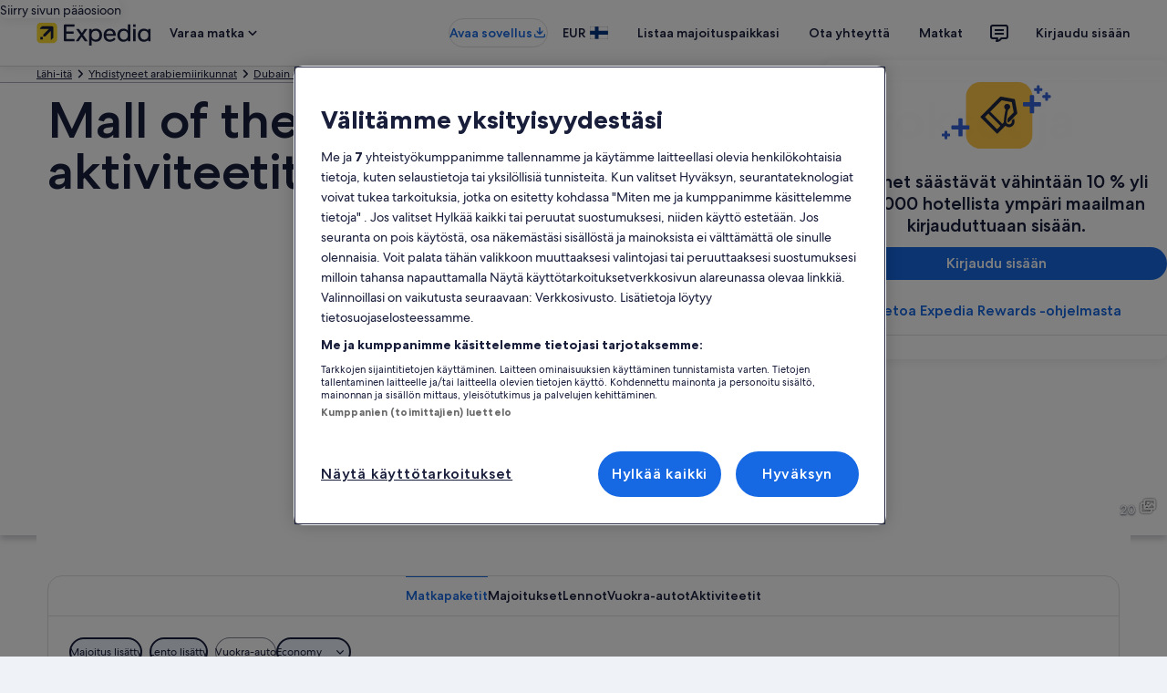

--- FILE ---
content_type: application/javascript
request_url: https://c.travel-assets.com/blossom-flex-ui/blossom-category-activities.42a3cadbd3bd09f52745.js
body_size: 285
content:
/*@license For license information please refer to blossom-category-activities.licenses.txt*/
(self.__LOADABLE_LOADED_CHUNKS__=self.__LOADABLE_LOADED_CHUNKS__||[]).push([[47827],{48545:function(t,e,n){n.r(e),n.d(e,{CategoryActivities:function(){return l}});var i=n(96540),o=n(15938),r=n(50224),a=n(21715);const l=(0,r.L)("context")((0,o.observer)((t=>{var e,n;const{templateComponent:o,context:r}=t,l=null===(e=r.searchContext)||void 0===e?void 0:e.location;if(!l)return null;const{id:c}=o.metadata;return i.createElement("div",{id:c},i.createElement(a.G,{inputs:{destination:{regionName:l.name,regionId:null===(n=l.id)||void 0===n?void 0:n.toString()}},title:o.config.title}))})));e.default=l}}]);
//# sourceMappingURL=https://bernie-assets.s3.us-west-2.amazonaws.com/blossom-flex-ui/blossom-category-activities.42a3cadbd3bd09f52745.js.map

--- FILE ---
content_type: application/javascript
request_url: https://c.travel-assets.com/blossom-flex-ui/shared-ui-local-expert-activities.0fe55a38f13da04ff486.js
body_size: 6510
content:
/*@license For license information please refer to shared-ui-local-expert-activities.licenses.txt*/
(self.__LOADABLE_LOADED_CHUNKS__=self.__LOADABLE_LOADED_CHUNKS__||[]).push([[6536],{25172:function(e,t,n){n.d(t,{JC:function(){return J},j1:function(){return pe},kF:function(){return ae},tT:function(){return Te}});var i=n(96540),a=n(77643),r=n(95196),l=n(47715),c=n(72195),o=n(62152),s=n(36360),u=n(85625),m=n(47848),d=n(98750),v=n(6237),y=n(68370),g=n(45514),p=n(53735),E=n(28667),f=n(79611),b=n(95129),A=n(85911),k=n(75826),T=n(54529),C=n(6412),h=n(56721),w=n(65113),N=n(25859),_=n(23211),I=n(8983);function O(e,t){(null==t||t>e.length)&&(t=e.length);for(var n=0,i=new Array(t);n<t;n++)i[n]=e[n];return i}function S(e,t,n){return t in e?Object.defineProperty(e,t,{value:n,enumerable:!0,configurable:!0,writable:!0}):e[t]=n,e}function x(e){for(var t=1;t<arguments.length;t++){var n=null!=arguments[t]?arguments[t]:{},i=Object.keys(n);"function"==typeof Object.getOwnPropertySymbols&&(i=i.concat(Object.getOwnPropertySymbols(n).filter((function(e){return Object.getOwnPropertyDescriptor(n,e).enumerable})))),i.forEach((function(t){S(e,t,n[t])}))}return e}function P(e,t){return t=null!=t?t:{},Object.getOwnPropertyDescriptors?Object.defineProperties(e,Object.getOwnPropertyDescriptors(t)):function(e,t){var n=Object.keys(e);if(Object.getOwnPropertySymbols){var i=Object.getOwnPropertySymbols(e);t&&(i=i.filter((function(t){return Object.getOwnPropertyDescriptor(e,t).enumerable}))),n.push.apply(n,i)}return n}(Object(t)).forEach((function(n){Object.defineProperty(e,n,Object.getOwnPropertyDescriptor(t,n))})),e}function R(e,t){if(null==e)return{};var n,i,a=function(e,t){if(null==e)return{};var n,i,a={},r=Object.keys(e);for(i=0;i<r.length;i++)n=r[i],t.indexOf(n)>=0||(a[n]=e[n]);return a}(e,t);if(Object.getOwnPropertySymbols){var r=Object.getOwnPropertySymbols(e);for(i=0;i<r.length;i++)n=r[i],t.indexOf(n)>=0||Object.prototype.propertyIsEnumerable.call(e,n)&&(a[n]=e[n])}return a}function F(e,t){return t||(t=e.slice(0)),Object.freeze(Object.defineProperties(e,{raw:{value:Object.freeze(t)}}))}function M(e){return function(e){if(Array.isArray(e))return O(e)}(e)||function(e){if("undefined"!=typeof Symbol&&null!=e[Symbol.iterator]||null!=e["@@iterator"])return Array.from(e)}(e)||function(e,t){if(!e)return;if("string"==typeof e)return O(e,t);var n=Object.prototype.toString.call(e).slice(8,-1);"Object"===n&&e.constructor&&(n=e.constructor.name);if("Map"===n||"Set"===n)return Array.from(n);if("Arguments"===n||/^(?:Ui|I)nt(?:8|16|32)(?:Clamped)?Array$/.test(n))return O(e,t)}(e)||function(){throw new TypeError("Invalid attempt to spread non-iterable instance.\\nIn order to be iterable, non-array objects must have a [Symbol.iterator]() method.")}()}function D(){var e=F(["\n  fragment ClientSideAnalyticsFragment on ClientSideAnalytics {\n    referrerId\n    linkName\n    eventType\n    uisPrimeMessages {\n      schemaName\n      messageContent\n    }\n  }\n"]);return D=function(){return e},e}function L(){var e=F(["\n  fragment ActivityFragment on Activity {\n    name\n    image {\n      description\n      url\n    }\n    features {\n      travelDistance {\n        label\n      }\n      volumePricing {\n        description\n      }\n    }\n    reviewSummary {\n      reviewCountMessage\n      reviewRatingMessage\n      reviewRatingAccessibilityText\n    }\n    leadTicket {\n      label\n      taxesAndFeesMessage\n      priceAccessibilityText\n      price {\n        leadFormatted\n        strikeOutFormatted\n      }\n      type\n    }\n    clickAction {\n      url\n      openInNewTab\n      clickAnalytics {\n        ...ClientSideAnalyticsFragment\n      }\n    }\n    clientSideAnalytics {\n      ...ClientSideAnalyticsFragment\n    }\n  }\n\n  ","\n"]);return L=function(){return e},e}function B(){var e=F(["\n  fragment ActivityActionTileFragment on ActivityActionTile {\n    name\n    link\n    image {\n      description\n      url\n    }\n    primaryAction {\n      url\n      label\n      openInNewTab\n    }\n  }\n"]);return B=function(){return e},e}function j(){var e=F(["\n  fragment ActivityTileFragment on ActivityTile {\n    ... on Activity {\n      ...ActivityFragment\n    }\n\n    ... on ActivityActionTile {\n      ...ActivityActionTileFragment\n    }\n  }\n\n  ","\n  ","\n"]);return j=function(){return e},e}function z(){var e=F(["\n  query ActivityRecommendationsQuery(\n    $context: ContextInput!\n    $dateRange: ActivityDateRangeInput\n    $destination: ActivityDestinationInput\n    $pagination: PaginationInput!\n    $searchViewOptions: [ActivitySearchViewOptions!]\n    $activityGroupType: [ActivityGroupType!]\n    $travelerInfo: ActivityTravelerInfoInput\n  ) {\n    activitySearch(\n      context: $context\n      dateRange: $dateRange\n      destination: $destination\n      groupType: $activityGroupType\n      pagination: $pagination\n      searchViewOptions: $searchViewOptions\n      travelerInfo: $travelerInfo\n    ) {\n      activityGroups(types: $activityGroupType) {\n        name\n        activityTiles {\n          ...ActivityTileFragment\n        }\n        action {\n          label\n          url\n        }\n        navigationActions {\n          previous {\n            accessibility\n          }\n          next {\n            accessibility\n          }\n        }\n      }\n    }\n  }\n\n  ","\n"]);return z=function(){return e},e}function $(){var e=F(["\n  fragment ActivitiesByCategoriesResultActivitiesFragment on Activity {\n    id\n    name\n    clickAction {\n      accessibilityText\n      url\n      openInNewTab\n      label\n      analytics {\n        linkName\n        referrerId\n      }\n    }\n    analytics {\n      linkName\n      referrerId\n    }\n    reviewSummary {\n      score {\n        formatted\n        raw\n      }\n      total\n      reviewCountMessage\n      reviewRatingMessage\n      reviewRatingAccessibilityText\n    }\n    leadTicketPrice {\n      priceLockup {\n        priceSubtextFirst\n      }\n    }\n    leadTicket {\n      type\n      code\n      price {\n        lead {\n          currencyInfo {\n            name\n            code\n          }\n        }\n        leadFormatted\n        leadAmount\n        strikeOutFormatted\n        strikeOutAmount\n      }\n      priceAccessibilityText\n    }\n    image {\n      description\n      url\n    }\n    duration {\n      icon {\n        description\n        id\n        size\n        withBackground\n        title\n      }\n      formatted\n    }\n    features {\n      volumePricing {\n        description\n      }\n      freeCancellation {\n        type\n        formatted\n      }\n    }\n  }\n"]);return $=function(){return e},e}function X(){var e=F(["\n  fragment ActivitiesByCategoriesResultCategoriesFragment on ActivityGroup {\n    name\n    action {\n      accessibilityText\n      label\n      url\n      analytics {\n        linkName\n        referrerId\n      }\n    }\n    navigationActions {\n      previous {\n        accessibility\n      }\n      next {\n        accessibility\n      }\n    }\n    viewType\n    activityTiles {\n      ...ActivitiesByCategoriesResultActivitiesFragment\n    }\n  }\n  ","\n"]);return X=function(){return e},e}function G(){var e=F(["\n  query ActivitiesByCategoriesQuery($context: ContextInput!, $dateRange: ActivityDateRangeInput, $destination: ActivityDestinationInput) {\n    activityModules(context: $context, dateRange: $dateRange, destination: $destination) {\n      activitiesByCategories {\n        action {\n          accessibilityText\n          label\n          url\n          analytics {\n            linkName\n            referrerId\n          }\n        }\n        groups {\n          ...ActivitiesByCategoriesResultCategoriesFragment\n        }\n        seoStructuredData\n      }\n    }\n  }\n\n  ","\n"]);return G=function(){return e},e}function H(){var e=F(["\n  fragment PoiDetailsFragment on ActivityPoiTile {\n    title\n    detailsLink {\n      text\n      accessibilityText\n      clickAction {\n        __typename\n        ... on ActivityLinkClickAction {\n          anchorTagUrl\n          accessibilityText\n        }\n        analytics {\n          linkName\n          referrerId\n        }\n      }\n    }\n    description\n    medias {\n      __typename\n      ... on Image {\n        url\n        description\n      }\n    }\n  }\n"]);return H=function(){return e},e}function V(){var e=F(["\n  fragment ActivitiesByPoiResultFragment on ActivityPoiGroup {\n    poiTile {\n      ...PoiDetailsFragment\n    }\n    activitiesGroup {\n      ...ActivitiesByCategoriesResultCategoriesFragment\n    }\n  }\n  ","\n  ","\n"]);return V=function(){return e},e}function Y(){var e=F(["\n  query ActivitiesByPoiQuery($context: ContextInput!, $dateRange: ActivityDateRangeInput, $destination: ActivityDestinationInput) {\n    activityModules(context: $context, dateRange: $dateRange, destination: $destination) {\n      activityItemsByPoi {\n        groups {\n          ...ActivitiesByPoiResultFragment\n        }\n      }\n    }\n  }\n\n  ","\n"]);return Y=function(){return e},e}var J=function(e){return e.DISTANCE_FROM_HOTEL_TO_ACTIVITY="DISTANCE_FROM_HOTEL_TO_ACTIVITY",e.FILTER_NESTED_CATEGORIES="FILTER_NESTED_CATEGORIES",e.NEARBY_ACTIVITIES="NEARBY_ACTIVITIES",e.SHOP_WITH_POINTS="SHOP_WITH_POINTS",e.SHOW_GT_BANNER="SHOW_GT_BANNER",e.THIRD_PARTY_REVIEWS="THIRD_PARTY_REVIEWS",e.TRAVEL_DISTANCE_FROM_HOTEL="TRAVEL_DISTANCE_FROM_HOTEL",e}(J||{});function W(e){return null==e?void 0:e.map((function(e){return{messageContent:JSON.parse(e.messageContent),schemaName:e.schemaName}}))}var K=(0,a.J1)(D()),U=(0,a.J1)(L(),K),q=function(e){var t,n,a,r,l,s,u,T,C=e.className,h=e.data,w=R(e,["className","data"]),N=h.name,_=h.image,I=h.features,O=h.clickAction,S=h.leadTicket,P=h.reviewSummary,F=h.clientSideAnalytics,M=(0,k.KY)(),D=i.useCallback((function(){var e;(null==O?void 0:O.clickAnalytics)&&(e=O.clickAnalytics,M(e.referrerId,e.linkName,void 0,W(e.uisPrimeMessages)))}),[null==O?void 0:O.clickAnalytics,M]);return i.createElement(p.X,x({className:C,tag:"li"},w),i.createElement(E.C,{grow:1},i.createElement(k.ee,{trackOnce:!0,referrerId:null!==(n=null==F?void 0:F.referrerId)&&void 0!==n?n:"",linkName:null!==(a=null==F?void 0:F.linkName)&&void 0!==a?a:"",additionalUisPrimeMicroMessages:(null==F?void 0:F.uisPrimeMessages)?W(F.uisPrimeMessages):void 0},i.createElement(m.g,{border:!0},i.createElement(p.X,{direction:"column",blockSize:"full_size",justifyContent:"space-between"},i.createElement(f.P,{type:"relative"},i.createElement(y.M,{ratio:y.l.R16_9},i.createElement(g.F,{placeholderImage:!0,src:null!==(r=null==_?void 0:_.url)&&void 0!==r?r:void 0,alt:null!==(l=null==_?void 0:_.description)&&void 0!==l?l:void 0,lazyLoading:"lazy"}))),i.createElement(E.C,{grow:1},i.createElement(d.E,null,i.createElement(o.M,{tag:"h4",size:7},N),i.createElement("div",null,I.travelDistance&&i.createElement(c.N,{margin:{blockstart:"one"}},i.createElement(A.D,{align:"left",size:200},I.travelDistance.label)),P&&i.createElement(c.N,{margin:{blockstart:"one"}},i.createElement(p.X,null,i.createElement("span",{className:"is-visually-hidden"},P.reviewRatingAccessibilityText),i.createElement(A.D,{weight:"bold",size:300,"aria-hidden":!0},P.reviewRatingMessage),i.createElement(c.N,{margin:{inlinestart:"one"}},i.createElement(A.D,{size:300,"aria-hidden":!0},P.reviewCountMessage))))))),S.price&&i.createElement(E.C,null,i.createElement(d.E,null,i.createElement(b.dZ,{lockupPrice:S.price.leadFormatted,priceSubtextFirst:[S.taxesAndFeesMessage,S.label],priceSubtextStandard:null!==(s=null===(t=I.volumePricing)||void 0===t?void 0:t.description)&&void 0!==s?s:void 0,strikeThroughPrice:null!==(u=S.price.strikeOutFormatted)&&void 0!==u?u:void 0,a11yPrice:null!==(T=S.priceAccessibilityText)&&void 0!==T?T:""}))),O&&i.createElement(v.w,null,i.createElement("a",{href:O.url,rel:"noopener",onClickCapture:D,target:O.openInNewTab?"_blank":"_self"},N)))))))};q.displayName="ActivityFragment",q.fragment=U;var Q=(0,a.J1)(B()),Z=function(e){var t,n,a=e.className,r=e.data,l=R(e,["className","data"]),c=r.name,s=r.image,u=r.primaryAction;return i.createElement(p.X,x({className:a,tag:"li"},l),i.createElement(m.g,{border:!0},i.createElement(p.X,{direction:"column"},i.createElement(E.C,{grow:0},i.createElement(y.M,{ratio:y.l.R16_9},i.createElement(g.F,{placeholderImage:!0,src:null!==(t=null==s?void 0:s.url)&&void 0!==t?t:void 0,alt:null!==(n=null==s?void 0:s.description)&&void 0!==n?n:void 0}))),i.createElement(E.C,{grow:1},i.createElement(d.E,null,i.createElement(o.M,{tag:"h4",size:7},c))),i.createElement(E.C,{grow:0},i.createElement(T.H,null,i.createElement("a",{href:u.url,rel:"noopener",target:(null==u?void 0:u.openInNewTab)?"_blank":"_self"},u.label))))))};Z.displayName="ActivityActionTile",Z.fragment=Q;var ee=(0,a.J1)(j(),q.fragment,Z.fragment),te=function(e){var t=e.className,n=e.data,a=R(e,["className","data"]);switch(n.__typename){case"Activity":return i.createElement(q,x({className:t,data:n},a));case"ActivityActionTile":return i.createElement(Z,x({className:t,data:n},a));default:return null}};te.displayName="ActivityTile",te.fragment=ee;var ne=(0,a.J1)(z(),te.fragment),ie={block:"three"},ae=function(e){var t,n=e.inputs,a=e.skipSsr,m=(0,s.R)().context,d=null!==(t=null==n?void 0:n.activityGroupType)&&void 0!==t?t:["XSELL_RECOMMENDATIONS"],v=P(x({},n),{activityGroupType:d,context:m,pagination:{startingIndex:0,size:6}}),y=(0,r.IT)(ne,{variables:v,ssr:!a}),g=y.data,p=y.error,E=y.loading,f=null==g?void 0:g.activitySearch.activityGroups,b=1===(0,u.useExperiment)("App_Shell_Property_Requirement_Web",!0).exposure.bucket;return E||p||!(null==f?void 0:f.length)?null:i.createElement(c.N,{margin:{small:{inline:"three"},medium:{inline:"unset"}},padding:{blockstart:b?"eight":"six"}},i.createElement("div",null,f.map((function(e,t){var n,a,r,s;return i.createElement(i.Fragment,{key:"activity-group-".concat(t)},e.name&&i.createElement(o.M,{tag:"h2",size:5},e.name),i.createElement(c.N,{margin:ie},i.createElement(l._N,{buttonText:{nextButton:null!==(r=null===(n=e.navigationActions)||void 0===n?void 0:n.next.accessibility)&&void 0!==r?r:"",prevButton:null!==(s=null===(a=e.navigationActions)||void 0===a?void 0:a.previous.accessibility)&&void 0!==s?s:""},pageBy:1,peek:!0,itemsVisible:{lg:4,md:2,sm:1},wrapItems:!0,itemsMaxHeight:!0},e.activityTiles.map((function(e,t){return i.createElement(te,{key:"activity-tile-".concat(t),data:e})})))))}))))};function re(e){var t,n,i,a,r,l=null===(t=e.leadTicket.price)||void 0===t?void 0:t.strikeOutFormatted,c=null===(n=e.leadTicket.price)||void 0===n?void 0:n.leadFormatted,o=e.leadTicket.priceAccessibilityText,s=(null===(a=e.features)||void 0===a||null===(i=a.volumePricing)||void 0===i?void 0:i.description)||"";return{strikeOutFormattedPrice:l,leadPriceLabel:M((null===(r=e.leadTicketPrice.priceLockup)||void 0===r?void 0:r.priceSubtextFirst)||[]).concat([s]).filter(Boolean),leadFormattedPrice:c,priceAccessibilityText:o}}ae.displayName="sharedui-ActivityRecommendations";var le=function(e){var t=e.label,n=e.a11yLabel,a=e.icon;return i.createElement(c.N,{margin:{block:"one"}},i.createElement(p.X,{alignItems:"center"},a&&i.createElement(N.LD,{name:a.id,size:N.So.EXTRA_SMALL,id:a.id,description:a.description}),i.createElement("span",null,n&&i.createElement("span",{className:"is-visually-hidden"},n),i.createElement("span",{"aria-hidden":Boolean(n)},i.createElement(A.D,{size:300},t)))))},ce=function(e){var t,n,a,r,l,s,u,T=e.data,C=re(T),h=C.strikeOutFormattedPrice,w=C.leadPriceLabel,N=C.leadFormattedPrice,_=C.priceAccessibilityText,I=null===(t=T.reviewSummary)||void 0===t?void 0:t.reviewRatingAccessibilityText,O=(0,k.KY)();return i.createElement(m.g,{"data-stid":"activity-carousel-tile-card",border:!0},i.createElement(p.X,null,i.createElement(E.C,{minWidth:"half_width"},i.createElement(f.P,{type:"relative"},i.createElement(y.M,{className:"all-image-fit-cover",ratio:y.l.R3_4},i.createElement(g.F,{alt:null===(n=T.image)||void 0===n?void 0:n.description,src:null===(a=T.image)||void 0===a?void 0:a.url})))),i.createElement(E.C,{minWidth:"full_width"},i.createElement(d.E,null,i.createElement(p.X,{tag:"section",direction:"column",alignContent:"space-between",blockSize:"full_size"},i.createElement(E.C,null,i.createElement(o.M,{size:6,overflow:"truncate-3-lines"},T.name)),i.createElement(E.C,{grow:1},i.createElement(p.X,{wrap:"nowrap",tag:"section",direction:"row","data-testid":"activity-spanned-tile-card-content",justifyContent:"space-between"},i.createElement(E.C,null,i.createElement(p.X,{wrap:"nowrap",tag:"section",direction:"column",justifyContent:"space-between"},i.createElement(E.C,null,i.createElement(c.N,{padding:{blockstart:"two"}},i.createElement(p.X,{wrap:"nowrap",tag:"section",direction:"column",justifyContent:"start"},T.duration.formatted&&i.createElement(c.N,{margin:{blockend:"one"}},i.createElement(E.C,{className:"uitk-type-200"},i.createElement(le,{label:T.duration.formatted,a11yLabel:(null===(r=T.duration.icon)||void 0===r?void 0:r.title)||"",icon:T.duration.icon}))),(null===(l=T.reviewSummary)||void 0===l?void 0:l.reviewRatingMessage)&&i.createElement(E.C,null,i.createElement(p.X,{alignItems:"center"},i.createElement("span",null,I&&i.createElement("span",{className:"is-visually-hidden"},I),i.createElement("span",{"aria-hidden":Boolean(I)},i.createElement(c.N,{margin:{inlineend:"one"}},i.createElement(A.D,{size:400,weight:"bold",theme:"emphasis"},T.reviewSummary.reviewRatingMessage)),i.createElement(A.D,{size:300,theme:"standard"},T.reviewSummary.reviewCountMessage)))))))),T.features.freeCancellation&&i.createElement(E.C,null,i.createElement(c.N,{margin:{blockstart:"three"}},i.createElement(p.X,{wrap:"nowrap",tag:"section",direction:"column",justifyContent:"end"},"FREE_CANCELLATION"===(null===(s=T.features.freeCancellation)||void 0===s?void 0:s.type)&&i.createElement(E.C,null,i.createElement(A.D,{size:200,theme:"positive","data-testid":"activity-free-cancellation"},T.features.freeCancellation.formatted))))))),i.createElement(E.C,{minWidth:"half_width"},i.createElement(p.X,{wrap:"nowrap",tag:"section",direction:"column",justifyContent:"end"},i.createElement(E.C,null,i.createElement(b.dZ,{a11yPrice:_||"",lockupPrice:N||void 0,priceSubtextStandard:w||void 0,strikeThroughPrice:h||void 0})))))))))),(null===(u=T.clickAction)||void 0===u?void 0:u.url)&&i.createElement(v.w,null,i.createElement("a",{href:T.clickAction.url,target:T.clickAction.openInNewTab?"_blank":"_self",rel:"noopener",onClickCapture:function(){var e,t;return O((null===(e=T.analytics)||void 0===e?void 0:e.linkName)||"",(null===(t=T.analytics)||void 0===t?void 0:t.referrerId)||"")},"data-stid":"activity-detail--carousel"},T.name,i.createElement("span",{className:"is-visually-hidden"},T.clickAction.accessibilityText))))},oe=function(e){var t,n,a,r,l,s,u=e.data,T=re(u),C=T.strikeOutFormattedPrice,h=T.leadPriceLabel,w=T.leadFormattedPrice,N=T.priceAccessibilityText,I=(0,k.KY)();return i.createElement(_.T,null,i.createElement(m.g,{"data-stid":"activity-grid-tile-card",border:!0},i.createElement(p.X,{justifyContent:"space-between",direction:"column",blockSize:"full_size"},i.createElement(E.C,null,i.createElement("section",null,i.createElement(f.P,{type:"relative"},i.createElement(y.M,{ratio:y.l.R21_9},i.createElement(g.F,{alt:null===(t=u.image)||void 0===t?void 0:t.description,src:null===(n=u.image)||void 0===n?void 0:n.url}))),i.createElement(d.E,null,i.createElement(p.X,{tag:"section",direction:"column"},i.createElement(E.C,null,i.createElement(o.M,{size:6,overflow:"truncate-3-lines"},u.name)),u.duration.formatted&&i.createElement(c.N,{margin:{blockstart:"one"}},i.createElement(E.C,{className:"uitk-type-200"},i.createElement(le,{label:u.duration.formatted,a11yLabel:u.duration.formatted,icon:u.duration.icon}))),(null===(a=u.reviewSummary)||void 0===a?void 0:a.reviewRatingMessage)&&i.createElement(c.N,{margin:{blockstart:"two"}},i.createElement(E.C,null,i.createElement(p.X,{alignItems:"center"},i.createElement(c.N,{margin:{inlineend:"one"}},i.createElement(A.D,{size:400,weight:"bold",theme:"emphasis"},u.reviewSummary.reviewRatingMessage)),i.createElement(A.D,{size:300,theme:"standard"},u.reviewSummary.reviewCountMessage)))))))),i.createElement(E.C,null,i.createElement(c.N,{margin:{blockstart:"three"}},i.createElement(d.E,null,i.createElement(p.X,{tag:"section",direction:"column"},"FREE_CANCELLATION"===(null===(r=u.features.freeCancellation)||void 0===r?void 0:r.type)&&i.createElement(c.N,{margin:{blockend:"one"}},i.createElement(E.C,null,i.createElement(A.D,{size:200,theme:"positive","data-testid":"activity-free-cancellation"},null===(l=u.features.freeCancellation)||void 0===l?void 0:l.formatted))),i.createElement(E.C,null,i.createElement(b.dZ,{align:b.A$.LEFT,a11yPrice:N||"",lockupPrice:w||void 0,priceSubtextStandard:h||void 0,strikeThroughPrice:C||void 0}))))))),(null===(s=u.clickAction)||void 0===s?void 0:s.url)&&i.createElement(v.w,null,i.createElement("a",{href:u.clickAction.url,target:u.clickAction.openInNewTab?"_blank":"_self",rel:"noopener",onClickCapture:function(){var e,t;return I((null===(e=u.analytics)||void 0===e?void 0:e.linkName)||"",(null===(t=u.analytics)||void 0===t?void 0:t.referrerId)||"")},"data-stid":"activity-detail--grid"},u.name,i.createElement("span",{className:"is-visually-hidden"},u.clickAction.accessibilityText)))))},se=(0,a.J1)($()),ue=function(e){var t=e.data,n=e.view;return t?"grid"===n?i.createElement(oe,{data:t}):i.createElement(ce,{data:t}):null};ue.fragment=se,ue.displayName="ActivitiesByCategoriesResultActivities";var me=function(e){var t,n,a,r=e.data,s=r.activityTiles,u=(0,k.KY)(),m=r.navigationActions;return i.createElement(i.Fragment,null,i.createElement(c.N,{margin:{blockstart:"three",blockend:"one"}},i.createElement(h.f,{columns:2},r.name&&i.createElement(o.M,{size:5},r.name),(null===(t=r.action)||void 0===t?void 0:t.label)&&i.createElement(w.i,{align:"right"},i.createElement("a",{href:r.action.url,"aria-label":r.action.accessibilityText,target:"_blank",rel:"noopener",onClickCapture:function(){var e,t,n,i;return u((null===(t=r.action)||void 0===t||null===(e=t.analytics)||void 0===e?void 0:e.linkName)||"",(null===(i=r.action)||void 0===i||null===(n=i.analytics)||void 0===n?void 0:n.referrerId)||"")},"data-stid":"category-activity-list-see-all--carousel"},r.action.label)))),i.createElement(l._N,{buttonText:{nextButton:null!==(n=null==m?void 0:m.next.accessibility)&&void 0!==n?n:"",prevButton:null!==(a=null==m?void 0:m.previous.accessibility)&&void 0!==a?a:""},pageBy:1,peek:!0,itemsVisible:{lg:3,md:2,sm:1}},s.map((function(e,t){return i.createElement(ue,{data:e,view:"carousel",key:t})}))))},de=function(e){var t,n=e.data,a=n.activityTiles,r=(0,k.KY)();return i.createElement(i.Fragment,null,n.name&&i.createElement(c.N,{margin:{blockstart:"three",blockend:"one"}},i.createElement(o.M,{size:5},n.name)),i.createElement(I.w,{columns:{small:1,medium:2,large:3},tag:"ul",space:"three",alignContent:"space-between"},a.map((function(e,t){return i.createElement(ue,{data:e,view:"grid",key:t})}))),(null===(t=n.action)||void 0===t?void 0:t.label)&&i.createElement(c.N,{margin:{blockstart:"three"}},i.createElement(p.X,{justifyContent:"center"},i.createElement(C.y,null,i.createElement("a",{href:n.action.url,"aria-label":n.action.accessibilityText,target:"_blank",rel:"noopener",onClickCapture:function(){var e,t,i,a;return r((null===(t=n.action)||void 0===t||null===(e=t.analytics)||void 0===e?void 0:e.linkName)||"",(null===(a=n.action)||void 0===a||null===(i=a.analytics)||void 0===i?void 0:i.referrerId)||"")},"data-stid":"category-activity-list-see-all--grid"},n.action.label)))))},ve=(0,a.J1)(X(),ue.fragment),ye=function(e){var t=e.data,n=e.view;return t?i.createElement("div",{"data-stid":"categories"},"grid"===n?i.createElement(de,{data:t}):i.createElement(me,{data:t})):null};ye.fragment=ve,ye.displayName="ActivitiesByCategoriesResultCategories";var ge=(0,a.J1)(G(),ye.fragment),pe=function(e){var t=e.inputs,n=e.skipSsr,a=e.title,l=e.view,u=(0,s.R)().context,m=(0,k.KY)(),d=P(x({},t||{}),{context:u}),v=(0,r.IT)(ge,{variables:d,ssr:!n}),y=v.data,g=v.error;if(v.loading||g||!y)return null;var E=y.activityModules.activitiesByCategories.groups,f=y.activityModules.activitiesByCategories.action,b=y.activityModules.activitiesByCategories.seoStructuredData;if(!E.length)return null;return i.createElement(i.Fragment,null,a&&i.createElement(c.N,{margin:{blockend:"four"}},i.createElement(o.M,{tag:"h3",size:4},a)),E.map((function(e,t){return i.createElement(ye,{data:e,view:l,key:t})})),f&&i.createElement(c.N,{margin:{blockstart:"three",blockend:"one"}},i.createElement(p.X,{justifyContent:"center"},i.createElement(C.y,{role:"link",onClick:function(){var e,t,n,i;((null==f?void 0:f.url)&&window.open(null==f?void 0:f.url,"_blank","noopener"),(null==f||null===(e=f.analytics)||void 0===e?void 0:e.linkName)&&(null==f||null===(t=f.analytics)||void 0===t?void 0:t.referrerId))&&m(null==f||null===(n=f.analytics)||void 0===n?void 0:n.linkName,null==f||null===(i=f.analytics)||void 0===i?void 0:i.referrerId)},"data-stid":"category-see-all"},i.createElement("span",null,i.createElement("span",null,f.label),i.createElement("span",{className:"is-visually-hidden"},f.accessibilityText))))),b&&i.createElement("script",{"data-stid":"activities-by-categories-structured-data",type:"application/ld+json",dangerouslySetInnerHTML:{__html:b}}))};pe.displayName="sharedui-ActivitiesByCategories";var Ee=(0,a.J1)(H()),fe=function(e){var t,n,a,r,l,s,u,d=e.data,v=e.position,p="ActivityLinkClickAction"===(null===(n=d.detailsLink)||void 0===n||null===(t=n.clickAction)||void 0===t?void 0:t.__typename)?null===(a=d.detailsLink)||void 0===a?void 0:a.clickAction:null,b="Image"===(null===(r=d.medias[0])||void 0===r?void 0:r.__typename)?d.medias[0]:null,T=(0,k.KY)(),C=null===(l=d.description)||void 0===l?void 0:l.split("\n"),h="".concat(null===(s=d.detailsLink)||void 0===s?void 0:s.text," ").concat(d.title," ").concat(null==p?void 0:p.accessibilityText);return i.createElement(c.N,{margin:{blockstart:"one",blockend:"two"}},i.createElement(m.g,{className:"uitk-layout-flex-row",border:!0},i.createElement(I.w,{columns:{small:1,medium:2}},i.createElement(c.N,{padding:{block:"three",inline:"three"}},i.createElement(E.C,{minWidth:"half_width"},i.createElement("div",null,i.createElement(o.M,{tag:"h3",size:5},"".concat(v,". ").concat(d.title)),i.createElement(A.D,{size:300,spacing:"three"},C.length>0&&C[0]),(null==p?void 0:p.anchorTagUrl)&&i.createElement(c.N,{margin:{block:"three",inline:"three"}},i.createElement(w.i,{inline:!0,onClickCapture:function(){var e,t;return T((null===(e=p.analytics)||void 0===e?void 0:e.linkName)||"",(null===(t=p.analytics)||void 0===t?void 0:t.referrerId)||"")}},i.createElement("a",{href:p.anchorTagUrl,target:"_blank",rel:"noopener","data-stid":"poi-detail","aria-label":h},i.createElement(A.D,{size:300,weight:"regular"},null===(u=d.detailsLink)||void 0===u?void 0:u.text))))))),i.createElement(E.C,{minWidth:"half_width"},i.createElement(f.P,{type:"relative"},i.createElement(y.M,{className:"uitk-card-roundcorner-all",ratio:y.l.R16_9},i.createElement(g.F,{alt:null==b?void 0:b.description,placeholderImage:!0,src:null==b?void 0:b.url})))))))};fe.fragment=Ee,fe.displayName="ActivitiesByPoiResult";var be=(0,a.J1)(V(),fe.fragment,ye.fragment),Ae=function(e){var t,n,a=e.data,r=e.position,o=null===(t=a.activitiesGroup)||void 0===t?void 0:t.action,s=a.poiTile,u=null===(n=a.activitiesGroup)||void 0===n?void 0:n.activityTiles,m=(0,k.KY)();return i.createElement(i.Fragment,null,"ActivityPoiTile"===s.__typename&&i.createElement(fe,{data:s,position:r}),i.createElement(c.N,{margin:{blockstart:"one",blockend:"two"}},i.createElement(l._N,{buttonText:{nextButton:"",prevButton:""},pageBy:1,peek:!0,itemsVisible:{lg:2.5,md:2,sm:1},wrapItems:!1},null==u?void 0:u.map((function(e,t){return i.createElement(ue,{data:e,view:"carousel",key:t})})))),u&&u.length>0&&o&&i.createElement(c.N,{margin:{blockstart:"one",blockend:"six"}},i.createElement(p.X,{justifyContent:"center"},i.createElement(C.y,null,i.createElement("a",{href:o.url,target:"_blank",rel:"noopener",onClickCapture:function(){var e,t;return m((null===(e=o.analytics)||void 0===e?void 0:e.linkName)||"",(null===(t=o.analytics)||void 0===t?void 0:t.referrerId)||"")},"data-stid":"poi-see-all"},o.label)))))};Ae.fragment=be,Ae.displayName="ActivitiesByPoiResult";var ke=(0,a.J1)(Y(),Ae.fragment),Te=function(e){var t,n=e.inputs,a=e.skipSsr,l=e.title,u=(0,s.R)().context,m=P(x({},n||{}),{context:u}),d=(0,r.IT)(ke,{variables:m,ssr:!a}),v=d.data,y=d.error;if(d.loading||y||!v)return null;var g=null===(t=v.activityModules.activityItemsByPoi)||void 0===t?void 0:t.groups;return(null==g?void 0:g.length)?i.createElement(i.Fragment,null,i.createElement(c.N,{margin:{block:"four"}},i.createElement(o.M,{tag:"h2",size:4},l)),null==g?void 0:g.map((function(e,t){return i.createElement(Ae,{key:t,data:e,position:t+1})}))):null};Te.displayName="sharedui-ActivitiesByPoi"}}]);
//# sourceMappingURL=https://bernie-assets.s3.us-west-2.amazonaws.com/blossom-flex-ui/shared-ui-local-expert-activities.0fe55a38f13da04ff486.js.map

--- FILE ---
content_type: application/javascript
request_url: https://c.travel-assets.com/blossom-flex-ui/blossom-multi-product-search-form.6920bbc9628d62536cd5.js
body_size: 1480
content:
/*@license For license information please refer to blossom-multi-product-search-form.licenses.txt*/
(self.__LOADABLE_LOADED_CHUNKS__=self.__LOADABLE_LOADED_CHUNKS__||[]).push([[56232],{7379:function(e,i,t){t.r(i),t.d(i,{MultiProductSearchForm:function(){return v}});var n=t(96540),a=t(15938),r=t(50224),o=t(72195),c=t(33222),l=t(18750),s=t(4645),d=t(85625),u=t(44768),g=t(68136),S=t(58246),p=t(86088);const m={LODGING:"LODGING",FLIGHTS:"FLIGHTS",CARS:"CARS",PACKAGES:"PACKAGES",CRUISES:"CRUISES",ACTIVITIES:"ACTIVITIES",ALL_INCLUSIVE:"ALL_INCLUSIVE"},v=(0,r.L)("context","analytics","page")((0,a.observer)((e=>{var i,t,a,r,v,_,O;const{templateComponent:h,context:C}=e,[L,I]=n.useState(!1),{prefetchSRPAssets:E}=(0,S.YG)(p.B.LODGING_SRP),{prefetchSRPAssets:b}=(0,S.YG)(p.B.FLIGHTS_SRP);if(!h)return null;const{metadata:y}=h,{id:D}=y,T=null==h?void 0:h.config.initialLobSelected,F=null===(i=null==h?void 0:h.config.marginOnTop)||void 0===i||i,G=null!==(t=null==h?void 0:h.config.sticky)&&void 0!==t&&t,P=null===(r=null===(a=null==C?void 0:C.searchContext)||void 0===a?void 0:a.location)||void 0===r?void 0:r.type,A=["continent","country","province_state"],R={updateLatLongOnSelection:void 0,onOpenDatesField:void 0,onOpenLocationField:void 0},{extendedName:f,id:N}=(null===(v=null==C?void 0:C.searchContext)||void 0===v?void 0:v.location)||{},j={day:1,month:1,year:1970},k=Object.assign(Object.assign({},j),{hour:0,minute:0,second:0}),x=!A.includes(P)&&N?{activitySearchCriteria:{primary:{destination:{regionName:f}}}}:void 0,H=!A.includes(P)&&N?{carSearchCriteria:{primary:{pickUpLocation:{searchTerm:f},dropOffDateTime:k,pickUpDateTime:k}}}:void 0,U=!A.includes(P)&&N?{propertySearchCriteriaInput:{primary:{destination:{regionName:f,regionId:N.toString()},rooms:[]}}}:void 0,V=!A.includes(P)&&N?{includeFlightType:!0,flightSearchCriteria:{primary:{journeyCriterias:[{destination:f,departureDate:j,origin:""}],travelers:[],tripType:"ROUND_TRIP"}}}:{includeFlightType:!0},B=!A.includes(P)&&N?{packageSearchCriteria:{primary:N?{destination:{airportCode:"",regionId:N.toString(),regionName:f},dateRange:{start:j,end:j}}:{}},includePackageType:!0,packageType:"FLIGHT_HOTEL"}:void 0,K=null!==(O=m[null!==(_=T)&&void 0!==_?_:"LODGING"])&&void 0!==O?O:"LODGING",{exposure:M}=(0,d.useExperiment)("FSR_PREEMPTIVE_SEARCH"),{triggerPreloadingSearch:Y}=(0,g.tF)(),W=n.useCallback(((e,i,t)=>{Y(e,i,t),E(e)}),[E,Y]);return n.createElement("div",{id:D,"data-testid":"multi-product-search-form"},n.createElement(o.N,{margin:F?{medium:{blockstart:"eight"}}:void 0},n.createElement("div",null,n.createElement(c.Vn,{sticky:G,batchKey:"multi-product-search-form",initialSelectedProduct:K,onProductTypeSelection:e=>{"FLIGHTS"===e&&!L&&(0,l.d)(C,"Air_Search_Performance_V2_Web_FSR_Prefetch_Recent_Searches_MVP_Test",1)&&(I(!0),(0,s.y)(C))},searchFormOptionsByLob:{activities:Object.assign(Object.assign({},R),{inputs:x}),cars:Object.assign(Object.assign({},R),{inputs:H}),cruises:Object.assign({},R),flights:Object.assign(Object.assign({},R),{inputs:V,onFieldChange:(e,i,t)=>{const n=1===M.bucket,a="EGDSDateRangePicker"===(null==e?void 0:e.name)||"EGDSSingleDatePicker"===(null==e?void 0:e.name)||"EGDSSingleDatePicker-StartDate"===(null==e?void 0:e.name)||"FlightsFareCalendar-ROUND_TRIP"===(null==e?void 0:e.name)||"FlightsFareCalendar-ONE_WAY"===(null==e?void 0:e.name);(0,u.xG)(n,a,t),b&&(0,S.WY)(p.B.FLIGHTS_SRP,e)&&b(e)}}),lodging:Object.assign(Object.assign(Object.assign({},R),{includeFlexibleCalendarContent:!0,includeFlexibleDatesContent:!0}),{inputs:U,enableReflection:!0,onFieldChange:W}),packages:Object.assign(Object.assign({},R),{inputs:null!=B?B:{}})}}))))})));v.displayName="MultiProductSearchForm",i.default=v}}]);
//# sourceMappingURL=https://bernie-assets.s3.us-west-2.amazonaws.com/blossom-flex-ui/blossom-multi-product-search-form.6920bbc9628d62536cd5.js.map